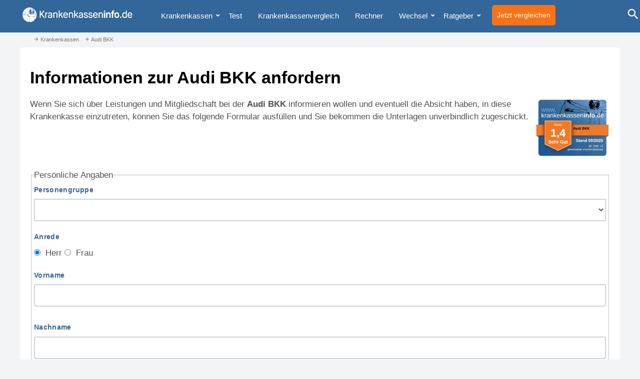

--- FILE ---
content_type: text/html; charset=UTF-8
request_url: https://www.krankenkasseninfo.de/krankenkassen/audi-bkk/informationen-anfordern-wechselformular
body_size: 11279
content:
<!DOCTYPE html>
<html lang="de">

<head>

	<!-- Neuer header -->

	<!-- Required meta tags -->
	<meta charset="utf-8">
	<meta http-equiv="X-UA-Compatible" content="IE=edge">
	<meta name="viewport" content="width=device-width, initial-scale=1">

	<title>Audi BKK Informationen anfordern | in diese Kasse wechseln</title>
	<meta name="description" content="Informationen zur Audi BKK anfordern | in die Audi BKK wechseln">
	<meta name="robots" content="index, follow">

	<meta name="referrer" content="no-referrer">

	<meta name="google-site-verification" content="1OcJitWn5lukmD1iD6ZKzwOgRjGnsl0UDb0fkmhgG6E">
	<link rel="shortcut icon" href="https://www.krankenkasseninfo.de/favicon.ico" type="image/x-icon">

	<link rel="apple-touch-icon" sizes="57x57" href="https://www.krankenkasseninfo.de/images/favicon/apple-icon-57x57.png">
	<link rel="apple-touch-icon" sizes="60x60" href="https://www.krankenkasseninfo.de/images/favicon/apple-icon-60x60.png">
	<link rel="apple-touch-icon" sizes="72x72" href="https://www.krankenkasseninfo.de/images/favicon/apple-icon-72x72.png">
	<link rel="apple-touch-icon" sizes="76x76" href="https://www.krankenkasseninfo.de/images/favicon/apple-icon-76x76.png">
	<link rel="apple-touch-icon" sizes="114x114" href="https://www.krankenkasseninfo.de/images/favicon/apple-icon-114x114.png">
	<link rel="apple-touch-icon" sizes="120x120" href="https://www.krankenkasseninfo.de/images/favicon/apple-icon-120x120.png">
	<link rel="apple-touch-icon" sizes="144x144" href="https://www.krankenkasseninfo.de/images/favicon/apple-icon-144x144.png">
	<link rel="apple-touch-icon" sizes="152x152" href="https://www.krankenkasseninfo.de/images/favicon/apple-icon-152x152.png">
	<link rel="apple-touch-icon" sizes="180x180" href="https://www.krankenkasseninfo.de/images/favicon/apple-icon-180x180.png">
	<link rel="icon" type="image/png" sizes="192x192" href="https://www.krankenkasseninfo.de/images/favicon/android-icon-192x192.png">
	<link rel="icon" type="image/png" sizes="32x32" href="https://www.krankenkasseninfo.de/images/favicon/favicon-32x32.png">
	<link rel="icon" type="image/png" sizes="96x96" href="https://www.krankenkasseninfo.de/images/favicon/favicon-96x96.png">
	<link rel="icon" type="image/png" sizes="16x16" href="https://www.krankenkasseninfo.de/images/favicon/favicon-16x16.png">
	<link rel="manifest" href="https://www.krankenkasseninfo.de/images/favicon/manifest.json">
	<meta name="msapplication-TileColor" content="#ffffff">
	<meta name="msapplication-TileImage" content="https://www.krankenkasseninfo.de/images/favicon/ms-icon-144x144.png">
	<meta name="theme-color" content="#ffffff">

	<link rel="apple-touch-icon" sizes="76x76" href="/apple-touch-icon.png">
	<link rel="icon" type="image/png" sizes="32x32" href="/favicon-32x32.png">
	<link rel="icon" type="image/png" sizes="16x16" href="/favicon-16x16.png">
	<link rel="manifest" href="/site.webmanifest">
	<link rel="mask-icon" href="/safari-pinned-tab.svg" color="#5bbad5">
	<meta name="msapplication-TileColor" content="#da532c">
	<meta name="theme-color" content="#ffffff">


	<meta property="og:locale" content="de_DE">
	<meta property="og:type" content="article">
	<meta property="og:title" content="Audi BKK Informationen anfordern | in diese Kasse wechseln">
	<meta property="og:description" content="Informationen zur Audi BKK anfordern | in die Audi BKK wechseln">
	<meta property="og:url" content="https://www.krankenkasseninfo.de/krankenkassen/audi-bkk/informationen-anfordern-wechselformular">
	<meta property="og:site_name" content="Krankenkasseninfo.de">
	<meta property="og:image" content="https://www.krankenkasseninfo.de/template/newKKi/images/logo.svg">
	<meta name="twitter:card" content="summary_large_image">
	<meta name="twitter:url" content="https://www.krankenkasseninfo.de/krankenkassen/audi-bkk/informationen-anfordern-wechselformular">
	<meta name="twitter:title" content="Audi BKK Informationen anfordern | in diese Kasse wechseln">
	<meta name="twitter:description" content="Informationen zur Audi BKK anfordern | in die Audi BKK wechseln">
	<meta name="twitter:site" content="@kk_info">
	<meta name="twitter:card" content="summary">
	<meta name="twitter:description" content="Informationen zur Audi BKK anfordern | in die Audi BKK wechseln">
	<meta name="twitter:title" content="Audi BKK Informationen anfordern | in diese Kasse wechseln">
	<meta name="twitter:image" content="https://www.krankenkasseninfo.de/template/kki_tw/images/logo.svg">

	

	<link rel="canonical" href="https://www.krankenkasseninfo.de/krankenkassen/audi-bkk/informationen-anfordern-wechselformular" />
	

    <script defer src="https://stats.krankenkasseninfo.de/script.js" data-website-id="9df7d358-1530-4f06-8459-1ef23b372553"></script>

	<script type="application/ld+json" class="schema-graph schema-graph--main">{
      "@context": "https://schema.org",
      "@graph": [
         {
            "@type": "Organization",
            "@id": "https://www.krankenkassenoinfo.de/#organization",
            "name": "",
            "url": "https://www.krankenkasseninfo.de/",
            "sameAs": [
               "https://www.facebook.com/krankenkassenratgeber",
               "https://twitter.com/kk_info"
            ],
            "logo": {
               "@type": "ImageObject",
               "@id": "https://www.krankenkasseninfo.de/#logo",
               "url": "https://www.krankenkasseninfo.de/template/newKKi/images/logo.svg",
               "width": 336,
               "height": 44,
               "caption": "Logo von Krankenkasseninfo"
            },
            "image": {
               "@id": "https://www.krankenkasseninfo.de/#logo"
            }
         },
         {
            "@type": "WebSite",
            "@id": "https://www.krankenkasseninfo.de/#website",
            "url": "https://www.krankenkasseninfo.de/",
            "name": "Krankenkasseninfo",
            "publisher": {
               "@id": "https://www.krankenkasseninfo.de/#organization"
            },
            "potentialAction": {
               "@type": "SearchAction",
               "target": "https://www.krankenkasseninfo.de/suche/?q={search_term_string}",
               "query-input": "required name=search_term_string"
            }
         },
         {
            "@type": "WebPage",
            "@id": "https://www.krankenkasseninfo.de/#webpage",
            "url": "https://www.krankenkasseninfo.de/",
            "inLanguage": "de-DE",
            "name": "\u25b7\u00a0Krankenkasseninfo: Krankenkasse - Gesundheit - Vorsorge - Absicherung!",
            "isPartOf": {
               "@id": "https://www.krankenkasseninfo.de/#website"
            },
            "about": {
               "@id": "https://www.krankenkasseninfo.de/#organization"
            },
            "datePublished": "2026-01-21T23:29:40+00:00",
            "dateModified": "2026-01-21T23:29:40+01:00",
            "description": "Plattform für \u27a4 Krankenkassen \u27a4 Gesundheit \u27a4 Vorsorge \u27a4 Leistungen \u27a4 Absicherung \u27a4 Pr\u00e4vention \u27a4 Alles aus einer Hand bei Krankenkasseninfo!"
         }
      ]
   }</script>

    <style>
        button,input,textarea{margin:0;font:inherit;color:inherit}button{overflow:visible}button{-webkit-appearance:button}button::-moz-focus-inner,input::-moz-focus-inner{padding:0;border:0}input{line-height:normal}textarea{overflow:auto}@font-face{font-family:Glyphicons Halflings;src:url(https://www.krankenkasseninfo.de/template/newKKi/temp/glyphicons-halflings-regular.eot);src:url(https://www.krankenkasseninfo.de/template/newKKi/temp/glyphicons-halflings-regular.eot?#iefix) format("embedded-opentype"),url(https://www.krankenkasseninfo.de/template/newKKi/temp/glyphicons-halflings-regular.woff2) format("woff2"),url(https://www.krankenkasseninfo.de/template/newKKi/temp/glyphicons-halflings-regular.woff) format("woff"),url(https://www.krankenkasseninfo.de/template/newKKi/temp/glyphicons-halflings-regular.ttf) format("truetype"),url(https://www.krankenkasseninfo.de/template/newKKi/temp/glyphicons-halflings-regular.svg#glyphicons_halflingsregular) format("svg");font-display:swap}.glyphicon{position:relative;top:1px;display:inline-block;font-family:Glyphicons Halflings;font-style:normal;font-weight:400;line-height:1;-webkit-font-smoothing:antialiased;-moz-osx-font-smoothing:grayscale}.glyphicon-arrow-up:before{content:""}*{box-sizing:border-box}:after,:before{box-sizing:border-box}html{font-size:10px}body{font-family:Helvetica Neue,Helvetica,Arial,sans-serif;font-size:14px;line-height:1.42857143;color:#333;background-color:#fff}button,input,textarea{font-family:inherit;font-size:inherit;line-height:inherit}a{color:#337ab7;text-decoration:none}figure{margin:0}img{vertical-align:middle}.img-responsive{display:block;max-width:100%;height:auto}.sr-only{position:absolute;width:1px;height:1px;padding:0;margin:-1px;overflow:hidden;clip:rect(0,0,0,0);border:0}h1{font-family:inherit;font-weight:500;line-height:1.1;color:inherit}h1{margin-top:20px;margin-bottom:10px}h1{font-size:36px}p{margin:0 0 10px}ul{margin-top:0;margin-bottom:10px}ul ul{margin-bottom:0}.container-fluid{padding-right:15px;padding-left:15px;margin-right:auto;margin-left:auto}.row{margin-right:-15px;margin-left:-15px}.col-md-5,.col-md-7{position:relative;min-height:1px;padding-right:15px;padding-left:15px}@media (min-width:992px){.col-md-5,.col-md-7{float:left}.col-md-7{width:58.33333333%}.col-md-5{width:41.66666667%}}.fade{opacity:0}.collapse{display:none}.caret{display:inline-block;width:0;height:0;margin-left:2px;vertical-align:middle;border-top:4px dashed;border-top:4px solid \	;border-right:4px solid transparent;border-left:4px solid transparent}.dropdown{position:relative}.dropdown-menu{position:absolute;top:100%;left:0;z-index:1000;display:none;float:left;min-width:160px;padding:5px 0;margin:2px 0 0;font-size:14px;text-align:left;list-style:none;background-color:#fff;-webkit-background-clip:padding-box;background-clip:padding-box;border:1px solid #ccc;border:1px solid rgba(0,0,0,.15);border-radius:4px;/*box-shadow:0 6px 12px #0000002d*/}.dropdown-menu>li>a{display:block;padding:3px 20px;clear:both;font-weight:400;line-height:1.42857143;color:#333;white-space:nowrap}.nav{padding-left:0;margin-bottom:0;list-style:none}.nav>li{position:relative;display:block}.nav>li>a{position:relative;display:block;padding:10px 15px}.navbar{position:relative;min-height:50px;margin-bottom:20px;border:1px solid transparent}@media (min-width:768px){.navbar{border-radius:4px}.navbar-header{float:left}}.navbar-collapse{padding-right:15px;padding-left:15px;overflow-x:visible;-webkit-overflow-scrolling:touch;border-top:1px solid transparent;/*box-shadow:inset 0 1px #ffffff1a*/}@media (min-width:768px){.navbar-collapse{width:auto;border-top:0;/*box-shadow:none*/}.navbar-collapse.collapse{display:block!important;height:auto!important;padding-bottom:0;overflow:visible!important}}.container-fluid>.navbar-collapse,.container-fluid>.navbar-header{margin-right:-15px;margin-left:-15px}@media (min-width:768px){.container-fluid>.navbar-collapse,.container-fluid>.navbar-header{margin-right:0;margin-left:0}}.navbar-toggle{position:relative;float:right;padding:9px 10px;margin-top:8px;margin-right:15px;margin-bottom:8px;background-color:transparent;background-image:none;border:1px solid transparent;border-radius:4px}.navbar-toggle .icon-bar{display:block;width:22px;height:2px;border-radius:1px}.navbar-toggle .icon-bar+.icon-bar{margin-top:4px}@media (min-width:768px){.navbar-toggle{display:none}}.navbar-nav{margin:7.5px -15px}.navbar-nav>li>a{padding-top:10px;padding-bottom:10px;line-height:20px}@media (min-width:768px){.navbar-nav{float:left;margin:0}.navbar-nav>li{float:left}.navbar-nav>li>a{padding-top:15px;padding-bottom:15px}}.navbar-nav>li>.dropdown-menu{margin-top:0;border-top-left-radius:0;border-top-right-radius:0}.navbar-default{background-color:#f8f8f8;border-color:#e7e7e7}.navbar-default .navbar-nav>li>a{color:#777}.navbar-default .navbar-toggle{border-color:#ddd}.navbar-default .navbar-toggle .icon-bar{background-color:#888}.navbar-default .navbar-collapse{border-color:#e7e7e7}.close{float:right;font-size:21px;font-weight:700;line-height:1;color:#000;text-shadow:0 1px 0 #fff;filter:alpha(opacity=20);opacity:.2}button.close{-webkit-appearance:none;padding:0;background:0 0;border:0}.modal{position:fixed;top:0;right:0;bottom:0;left:0;z-index:1050;display:none;overflow:hidden;-webkit-overflow-scrolling:touch;outline:0}.modal.fade .modal-dialog{transform:translateY(-25%)}.modal-dialog{position:relative;width:auto;margin:10px}.modal-content{position:relative;background-color:#fff;-webkit-background-clip:padding-box;background-clip:padding-box;border:1px solid #999;border:1px solid rgba(0,0,0,.2);border-radius:6px;outline:0;/*box-shadow:0 3px 9px #00000080*/}.modal-header{padding:15px;border-bottom:1px solid #e5e5e5}.modal-header .close{margin-top:-2px}@media (min-width:768px){.modal-dialog{width:600px;margin:30px auto}.modal-content{/*box-shadow:0 5px 15px #00000080*/}}.container-fluid:after,.container-fluid:before,.modal-header:after,.modal-header:before,.nav:after,.nav:before,.navbar-collapse:after,.navbar-collapse:before,.navbar-header:after,.navbar-header:before,.navbar:after,.navbar:before,.row:after,.row:before{display:table;content:" "}.container-fluid:after,.modal-header:after,.nav:after,.navbar-collapse:after,.navbar-header:after,.navbar:after,.row:after{clear:both}*,:before,:after{box-sizing:border-box;border-width:0;border-style:solid;border-color:#e5e7eb}:before,:after{--tw-content: ""}html{line-height:1.5;-webkit-text-size-adjust:100%;-moz-tab-size:4;-o-tab-size:4;tab-size:4;font-family:ui-sans-serif,system-ui,-apple-system,BlinkMacSystemFont,Segoe UI,Roboto,Helvetica Neue,Arial,Noto Sans,sans-serif,"Apple Color Emoji","Segoe UI Emoji",Segoe UI Symbol,"Noto Color Emoji";font-feature-settings:normal;font-variation-settings:normal}body{margin:0;line-height:inherit}h1{font-size:inherit;font-weight:inherit}a{color:inherit;text-decoration:inherit}strong{font-weight:bolder}button,input,textarea{font-family:inherit;font-size:100%;font-weight:inherit;line-height:inherit;color:inherit;margin:0;padding:0}button{text-transform:none}button,[type=button]{-webkit-appearance:button;background-color:transparent;background-image:none}:-moz-focusring{outline:auto}:-moz-ui-invalid{box-shadow:none}::-webkit-inner-spin-button,::-webkit-outer-spin-button{height:auto}::-webkit-search-decoration{-webkit-appearance:none}::-webkit-file-upload-button{-webkit-appearance:button;font:inherit}h1,figure,p{margin:0}ul{list-style:none;margin:0;padding:0}textarea{resize:vertical}input::-moz-placeholder,textarea::-moz-placeholder{opacity:1;color:#9ca3af}img,iframe{display:block;vertical-align:middle}img{max-width:100%;height:auto}*,:before,:after{--tw-border-spacing-x: 0;--tw-border-spacing-y: 0;--tw-translate-x: 0;--tw-translate-y: 0;--tw-rotate: 0;--tw-skew-x: 0;--tw-skew-y: 0;--tw-scale-x: 1;--tw-scale-y: 1;--tw-pan-x: ;--tw-pan-y: ;--tw-pinch-zoom: ;--tw-scroll-snap-strictness: proximity;--tw-gradient-from-position: ;--tw-gradient-via-position: ;--tw-gradient-to-position: ;--tw-ordinal: ;--tw-slashed-zero: ;--tw-numeric-figure: ;--tw-numeric-spacing: ;--tw-numeric-fraction: ;--tw-ring-inset: ;--tw-ring-offset-width: 0px;--tw-ring-offset-color: #fff;--tw-ring-color: rgb(59 130 246 / .5);--tw-ring-offset-shadow: 0 0 #0000;--tw-ring-shadow: 0 0 #0000;--tw-shadow: 0 0 #0000;--tw-shadow-colored: 0 0 #0000;--tw-blur: ;--tw-brightness: ;--tw-contrast: ;--tw-grayscale: ;--tw-hue-rotate: ;--tw-invert: ;--tw-saturate: ;--tw-sepia: ;--tw-drop-shadow: ;--tw-backdrop-blur: ;--tw-backdrop-brightness: ;--tw-backdrop-contrast: ;--tw-backdrop-grayscale: ;--tw-backdrop-hue-rotate: ;--tw-backdrop-invert: ;--tw-backdrop-opacity: ;--tw-backdrop-saturate: ;--tw-backdrop-sepia: }::backdrop{--tw-border-spacing-x: 0;--tw-border-spacing-y: 0;--tw-translate-x: 0;--tw-translate-y: 0;--tw-rotate: 0;--tw-skew-x: 0;--tw-skew-y: 0;--tw-scale-x: 1;--tw-scale-y: 1;--tw-pan-x: ;--tw-pan-y: ;--tw-pinch-zoom: ;--tw-scroll-snap-strictness: proximity;--tw-gradient-from-position: ;--tw-gradient-via-position: ;--tw-gradient-to-position: ;--tw-ordinal: ;--tw-slashed-zero: ;--tw-numeric-figure: ;--tw-numeric-spacing: ;--tw-numeric-fraction: ;--tw-ring-inset: ;--tw-ring-offset-width: 0px;--tw-ring-offset-color: #fff;--tw-ring-color: rgb(59 130 246 / .5);--tw-ring-offset-shadow: 0 0 #0000;--tw-ring-shadow: 0 0 #0000;--tw-shadow: 0 0 #0000;--tw-shadow-colored: 0 0 #0000;--tw-blur: ;--tw-brightness: ;--tw-contrast: ;--tw-grayscale: ;--tw-hue-rotate: ;--tw-invert: ;--tw-saturate: ;--tw-sepia: ;--tw-drop-shadow: ;--tw-backdrop-blur: ;--tw-backdrop-brightness: ;--tw-backdrop-contrast: ;--tw-backdrop-grayscale: ;--tw-backdrop-hue-rotate: ;--tw-backdrop-invert: ;--tw-backdrop-opacity: ;--tw-backdrop-saturate: ;--tw-backdrop-sepia: }.sr-only{position:absolute;width:1px;height:1px;padding:0;margin:-1px;overflow:hidden;clip:rect(0,0,0,0);white-space:nowrap;border-width:0}.collapse{visibility:collapse}.fixed{position:fixed}.ml-2{margin-left:.5rem}.mt-2{margin-top:.5rem}.block{display:block}.inline-block{display:inline-block}.flex{display:flex}.w-full{width:100%}.flex-1{flex:1 1 0%}.rounded-lg{border-radius:.5rem}.bg-gray-100{--tw-bg-opacity: 1;background-color:rgb(243 244 246 / var(--tw-bg-opacity))}.bg-orange-500{--tw-bg-opacity: 1;background-color:rgb(249 115 22 / var(--tw-bg-opacity))}.bg-white{--tw-bg-opacity: 1;background-color:rgb(255 255 255 / var(--tw-bg-opacity))}.p-6{padding:1.5rem}.pl-4{padding-left:1rem}.text-center{text-align:center}.text-white{--tw-text-opacity: 1;color:rgb(255 255 255 / var(--tw-text-opacity))}.shadow-md{--tw-shadow: 0 4px 6px -1px rgb(0 0 0 / .1), 0 2px 4px -2px rgb(0 0 0 / .1);--tw-shadow-colored: 0 4px 6px -1px var(--tw-shadow-color), 0 2px 4px -2px var(--tw-shadow-color);/*box-shadow:var(--tw-ring-offset-shadow, 0 0 #0000),var(--tw-ring-shadow, 0 0 #0000),var(--tw-shadow)*/}html{font-family:sans-serif;-webkit-text-size-adjust:100%;-ms-text-size-adjust:100%}body{margin:0}figure,header,main,nav{display:block}a{background-color:transparent}strong{font-weight:700}h1{margin:.67em 0;font-size:2em}img{border:0}figure{margin:1em 40px}@font-face{font-family:Glyphicons Halflings;font-display:swap;src:url(https://www.krankenkasseninfo.de/template/kki_tw/temp/glyphicons-halflings-regular.ttf)}body,html{font-family:-apple-system,BlinkMacSystemFont,Segoe UI,Roboto,Oxygen-Sans,Ubuntu,Cantarell,Helvetica Neue,sans-serif;position:relative;color:#4d5256;line-height:1.618}body{position:relative;overflow-x:hidden;-webkit-font-smoothing:antialiased;margin-top:85px}h1{color:#000;margin-top:0}figure{margin-right:20px!important;margin-top:8px!important}li{list-style-type:none}li:before{content:"■";color:#369;margin-left:-20px;margin-right:10px;font-size:.6em;padding-bottom:5px;margin-bottom:5px;bottom:3px;position:relative}img{vertical-align:unset}header{position:fixed;width:100%;background:#369;z-index:10000;display:block;margin:0 0 0 -15px;height:65px;/*box-shadow:#1d1d1f40 0 10px 60px;color:#fff;top:0*/}a{color:#369;text-decoration:none!important}p{display:block}.openSearch{top:10px;right:0;position:absolute;border:0;background:#369;font-size:2em;color:#fff!important}#breadcrumb{position:relative;z-index:100;font-size:.8em;color:#aaa;margin:0 auto;max-width:1200px}.headerLogo{margin-top:15px}main#maincontent{position:relative;font-size:1.2em;margin:0 auto;display:block;overflow:visible;min-height:850px;padding-bottom:100px}.centered .row{border-top:1px solid #369;padding-top:20px}.centered .btgrid .row{border-top:0}body#page-66 .container-fluid{margin-top:-20px;padding-top:40px}#page-66 main{position:relative;top:-20px;padding-top:0;background:transparent}.row{margin-bottom:10px}main .row div{margin-bottom:10px}main .centered{margin:0 auto;max-width:1200px;margin-top:20px!important}#searchModal{background:#369;height:400px;color:#fff!important;font-size:2em;font-weight:700;z-index:10002;height:100vh}#searchModal .modal-header{padding:0 0 75px;border-bottom:0!important}.modal-search-content input{border:0;background:#369;color:#fff!important;border-bottom:2px solid #fff;width:100%}#searchModal form{position:absolute;bottom:50%;width:100%}#searchModal .modal-content{background:#369;border:0;/*box-shadow:0 0!important;*/border-radius:0;top:calc(50% - 200px)!important}#searchModal .modal-header .close{margin-top:-2px;font-size:2em;font-weight:500;color:#fff!important;opacity:1}#searchModal textarea{background-color:#369;color:#fff}#backToTop{display:none;position:fixed;bottom:20px;right:20px;z-index:1000;border:none;outline:none;background-color:#fff;color:#369;padding:5px;border-radius:10px;width:30px;height:30px}.page-66 figure .picTitle{display:none}@media (max-width:360px){figure,figure img{width:100%;max-width:100%;margin:0 0 20px!important;padding:0;height:auto}.headerLogo{width:240px!important}}@media (max-width:600px){header{height:50px}header #menu{display:block!important}.openSearch{display:none}.headerLogo{width:285px;margin-top:15px}#menu{position:absolute;top:0;right:0}.navbar li:first-child{display:none}.staticContent{-webkit-hyphens:auto;hyphens:auto}#contentArea img{width:100%;max-width:100%;height:auto}}@media (max-width:767px){body{font-size:1.1em}header #menu{display:none}h1{font-size:1.45em}.navbar-toggle{display:none}.navbar-collapse{display:block;border:0;/*box-shadow:unset*/}}@media (min-width:768px){a[name]{display:block;padding-top:50px;margin-top:-50px}.modal-dialog{width:95%;margin:30px auto}}@media (max-width:1080px){.adsbygoogle{display:none!important}body#page-66 .container-fluid:before{display:none}}@media (min-width:992px){.skyscraperBanner{position:fixed!important;margin-left:1200px!important;top:80px!important;right:unset!important;z-index:1;width:250px!important;min-height:600px}.skyscraperBanner:before{content:"Werbung";font-size:.8rem;color:#ccc}.page-66 .skyscraperBanner{margin-left:1200px!important}.modal-dialog{width:960px;margin:30px auto}}@media (min-width:1260px){.skyscraperBanner{position:fixed!important;margin-left:1200px!important;top:80px!important;right:unset!important}.page-66 .skyscraperBanner{margin-left:1200px!important}}@media (min-width:600px){.openSubmenu{display:block;float:left;position:relative;top:-8px;z-index:666;margin:20px 0 -15px}}@media (min-width:1024px) and (max-width:1555px){main .centered{margin:0!important;max-width:calc(100% - 260px)}}main .skyscraperBanner{position:fixed!important;margin-left:unset!important;top:70px!important;right:10px!important}@media (min-width:1556px){.skyscraperBanner{position:fixed!important;margin-left:1200px!important;top:70px!important;right:unset!important}.page-66 .skyscraperBanner{margin-left:1200px!important}}#menu li:before{content:"";margin:0;display:none}.skyscraperBanner,.page-66 .skyscraperBanner{position:absolute;right:-310px;top:100px}.modal{top:50px}.modal-content{padding:15px}.modal-search-content input::-webkit-input-placeholder{color:#fff;font-weight:500}.modal-search-content input:-moz-placeholder{color:#fff;font-weight:500}.modal-search-content input::-moz-placeholder{color:#fff;font-weight:500}.modal-search-content input:-ms-input-placeholder{color:#fff;font-weight:500}@media only screen and (min-width:1024px) and (max-width:1199px){.devicedesktop main .centered{margin:0!important;max-width:1199px!important}.headerLogo{width:200px}.devicedesktop .innerHeader{max-width:100%!important}}.staticContent{overflow:hidden}@media (max-width:600px){.desktop{display:none!important}}@media (min-width:1555px){.page-66 .skyscraperBanner{margin-left:1200px!important;right:unset!important}.skyscraperBanner,main .skyscraperBanner{position:fixed!important;margin-left:1200px!important;top:70px!important;right:unset!important}}@media screen and (min-width:0) and (-webkit-min-device-pixel-ratio:.75),screen and (min-width:0) and (min-resolution:72dpi){input[type=text]{line-height:1}}@media screen and (min-width:992px) and (max-width:1170px){.openSearch{right:-10px}}.rich-snippet-hidden{display:none}p{margin-bottom:20px}.skiptomain:link,.skiptomain:visited{position:absolute;left:-400px;display:inline-block;font-size:1em;text-decoration:none}.zbStartTable{font-size:.9em;border:1px solid #ddd!important;width:99%;margin:.5% .5% 50px;background:rgba(51,102,153,.05)}.page-66 .staticContent{font-size:20px}@media (max-width:480px){.page-66 .staticContent{font-size:14px}}@media (max-width:1024px){body#page-66 .container-fluid:before{display:none}}nav#menu.desktop .container-fluid{background:#369!important;padding:0!important;margin:0!important;height:45px}#menu.desktop .navbar{max-height:45px;border:0;background-color:#369}#menu.desktop a{padding:10px;line-height:25px!important}.dropdown-toggle{display:none!important}header .navbar-default .navbar-nav>li>a{background:#369;color:#fff;font-size:1.1em;padding-top:19px!important;padding-bottom:21px!important}@media (max-width:480px){.page-66 .staticContent{font-size:1.1em}}@media (max-width:600px){body{font-size:1.15em}}.rich-snippet-hidden{visibility:hidden;display:none}header{position:fixed;width:100%;margin:0 -15px;background:#369;z-index:10000;display:block;height:65px;/*box-shadow:#1d1d1f40 0 10px 60px;*/color:#fff;top:0}.navbar-header{display:none}@media (min-width:768px){.navbar-nav{float:left;margin:0}.collapse{visibility:visible}}ul{position:relative;margin-left:40px}ul{margin-left:20px}@media (max-width:1000px){body>.container-fluid header{height:50px}.collapse{visibility:visible}.navbar li:first-child{font-weight:700;display:block}.navbar-collapse{padding-left:0}#menu.desktop a{padding:10px 10px 0;line-height:10px!important;font-size:.8em}.openSearch{top:0}}@media (max-width:768px){.staticContent{margin:15px}#contentArea .staticContent{margin:20px 0 0}.container-fluid #maincontent{margin-left:-10px;margin-right:-10px}}.imagevoll{display:block;overflow:hidden;margin:0 0 10px}.picTitle{font-size:.6em;color:#bbb;display:block;overflow:hidden;width:100%;padding-bottom:0;font-weight:400}.Bildvoll{display:block;width:100%;height:auto}h1{font-weight:700}@font-face{font-family:krankenkasseninfo-icons;src:url(https://www.krankenkasseninfo.de/template/kki_tw/fonts/krankenkasseninfo-icons.eot);src:url(https://www.krankenkasseninfo.de/template/kki_tw/fonts/krankenkasseninfo-icons.eot#iefix) format("embedded-opentype"),url(https://www.krankenkasseninfo.de/template/kki_tw/fonts/krankenkasseninfo-icons.ttf) format("truetype"),url(https://www.krankenkasseninfo.de/template/kki_tw/fonts/krankenkasseninfo-icons.woff) format("woff"),url(https://www.krankenkasseninfo.de/template/kki_tw/fonts/krankenkasseninfo-icons.svg#krankenkasseninfo-icons) format("svg");font-weight:400;font-style:normal;font-display:swap}i{font-family:krankenkasseninfo-icons!important;speak:none;font-style:normal;font-weight:400;font-variant:normal;text-transform:none;line-height:1;-webkit-font-smoothing:antialiased;-moz-osx-font-smoothing:grayscale}@media (min-width:768px){.navbar-nav>li{float:left;padding-right:5px;margin-right:7px}}.hasSubmenu:after{content:"";position:absolute;top:25px;right:0;font-family:Glyphicons Halflings;font-size:.6em;font-weight:300;z-index:2}.centered .row{padding-top:10px}.kki-search:before{content:""}@media screen and (max-width:767px){main .skyscraperBanner{position:relative!important;margin-left:unset!important;top:unset!important;right:unset!important}#contentArea>div.fixed{position:relative!important}.nav-area{width:16.666667%}.header-vergleich-button{position:absolute;right:30%;padding:1rem}}@media screen and (max-width:992px){#contentArea>div.fixed,main .skyscraperBanner{position:relative!important}}.imagevoll{margin:0!important}@media (min-width:640px){.sm\:bg-gray-100{--tw-bg-opacity: 1;background-color:rgb(243 244 246 / var(--tw-bg-opacity))}.sm\:p-6{padding:1.5rem}}@media (min-width:768px){.md\:flex-none{flex:none}.md\:p-8{padding:2rem}}@media (min-width:1024px){.lg\:p-8{padding:2rem}}.p-8 {padding: 2rem;}.p-4{padding: 1rem}
        #breadcrumb { height: 15px; position: relative;
            z-index: 100;
            font-size: .8em;
            color: #777;
            margin: 0 auto;
            max-width: 1200px;
            height: 15px;
            overflow:hidden;
        }

        #breadcrumb nav {
            margin-top: -14px;
            margin-left: -15px;
        }

        #breadcrumb a {
            color: #777;
        }
        #breadcrumb li::before, #breadcrumb li {
            float: left;
            list-style-type: none;
            content: '';
        }

        #breadcrumb i {
            width: 12px;
            height: 12px;
        }

        #breadcrumb span.glyphicon, #breadcrumb span.glyphicon:before {
            width: 12px;
            height: 15px;
        }

        #breadcrumb ul {
            margin-left: 20px;
            margin-top: 0;
            margin-bottom: 10px;
        }

        h1 {
            margin: .67em 0 !important;
            font-size: 2em !important;
            font-weight: 700 !important;
            line-height: 1.1 !important;
        }
        main .centered, main.centered {
            margin: 0 auto;
            margin-top: 0px;
            max-width: 1200px;
            margin-top: 20px !important;
        }
        a[name] {
            display: block;
            padding-top: 50px;
            margin-top: -50px;
        }

        b, strong {
            font-weight: 700;
        }

        figure {
            margin-right: 20px !important;
            margin-top: 8px !important;
        }

        .w-10\/12 {
            width: 83.333333% !important;
        }

        .w-2\/12 {
            width: 16.666667%;
        }

        .picQuelle, .picTitle {
            font-size: .6em;
            color: #bbb;
            display: block;
            overflow: hidden;
            width: 100%;
            padding-bottom: 0;
            font-weight: 400;
        }

        #article-text h2, .staticContent h2, .staticContent h2 a, #contentArea h2 {
            font-size: 2.5rem;
            line-height: 1.2;
            margin-bottom: 2rem;
            font-weight: 700;
            --tw-text-opacity: 1;
            color: rgb(55 65 81 / var(--tw-text-opacity));
        }

        .Bildhalb, .Bildteaser, .Bildvoll {
            display: unset !important;
            width: unset !important;
            height: unset !important;
        }

        .imagehalb {
            display: block;
            overflow: hidden;
            float: left;
            margin: 0 10px 10px 0;
            margin-top: 0px;
            margin-right: 10px;
        }
        figure {
            display: table-cell;
        }
        figure {
            margin-right: 20px !important;
            margin-top: 8px !important;
        }

        .imageteaser {
            max-width: 200px;
            display: block;
            overflow: hidden;
            float: left;
            margin: 5px 10px 10px 0;
            margin-top: 5px;
            margin-right: 10px;
        }

        #article-text h2, .staticContent h2, .staticContent h2 a, #contentArea h2 {
            font-size: 2.5rem;
            line-height: 1.2;
        }
        #article-text h2, .staticContent h2, .staticContent h2 a, #contentArea h2 {
            font-size: 2.5rem;
            line-height: 1.2;
            margin-top: 0;
            padding-top: 1rem;
            margin-bottom: 2rem;
            font-weight: 700;
            --tw-text-opacity: 1;
            color: rgb(55 65 81 / var(--tw-text-opacity));
        }


        #zbLaender {
            float: none;
            width: 100% !important;
            height: 53px !important;
            font-size:1em !important;
            margin: 5px !important;
        }

        .font-bold {
            font-weight: 700 !important;
        }

        @media screen and (max-width:480px) {

            .zusatzbeitrag-teaser {
                flex-wrap: wrap;
            }

            .zusatzbeitrag-teaser > div {
                width: 100% !important;
            }
        }

    </style>

    <script defer src="https://cloud.ccm19.de/app.js?apiKey=a5350e9b415f06c351d28da4cedf2cbe237232e6d32fe2e8&amp;domain=6523a1220d7cfbd57508a4e2" referrerpolicy="origin"></script>

    <!-- Google Tag Manager -->
    <script>(function(w,d,s,l,i){w[l]=w[l]||[];w[l].push({'gtm.start':
                new Date().getTime(),event:'gtm.js'});var f=d.getElementsByTagName(s)[0],
            j=d.createElement(s),dl=l!='dataLayer'?'&l='+l:'';j.async=true;j.src=
            'https://www.googletagmanager.com/gtm.js?id='+i+dl;f.parentNode.insertBefore(j,f);
        })(window,document,'script','dataLayer','GTM-NSJ5R9D');</script>
    <!-- End Google Tag Manager -->

    <!-- Awin -->
    <script defer="defer" src="https://www.dwin1.com/14233.js" type="text/javascript"></script>

</head>

<body id="page-67"
      class="page-67 page-67-child page-krankenkassen page-krankenkassen devicedesktop library-krankenkasseninfo-icons template-keine-werbung bg-gray-100"
      lang="de"
      itemscope=""
      itemtype="http://schema.org/WebPage">

<a class="skiptomain" href="#maincontent">Hauptregion der Seite anspringen</a>
<div class="container-fluid">

    <header class="">
	<div class="flex innerHeader centered" style="max-width:1200px; margin:0 auto;">
		<div class="flex-1">
			<a href="https://www.krankenkasseninfo.de/" title="Krankenkassenvergleich von krankenkasseninfo"><img
					src="https://www.krankenkasseninfo.de/template/kki_tw/images/logo.svg" onerror="this.src='logo.png'"
					alt="Logo krankenkasseninfo.de" class="headerLogo img-responsive ml-2" width="220" height="29"></a>
		</div>
		<div class="flex-1 md:flex-none nav-area">
			<nav id="menu" class="desktop">
				<div class=""><nav class="navbar navbar-default">
  <div class="container-fluid">

    <div class="navbar-header">
      <button type="button" class="navbar-toggle collapsed" data-toggle="collapse" data-target="#bs-example-navbar-collapse-1" aria-expanded="false">
        <span class="sr-only">Toggle navigation</span>
        <span class="icon-bar"></span>
        <span class="icon-bar"></span>
        <span class="icon-bar"></span>
      </button>
    </div>


    <div class="collapse navbar-collapse" id="bs-example-navbar-collapse-1">
      
<ul id="nav" class="nav navbar-nav sidebar-nav">
<li tabindex="0" class="level-1 hasSubmenu dropdown krankenkassen active"><a href="https://www.krankenkasseninfo.de/krankenkassen/" class="disabled" title="Krankenkassen" >Krankenkassen</a><span class="dropdown-toggle" data-toggle="dropdown" role="button" aria-haspopup="true" aria-expanded="false"><span class="openSubmenu fa fa-chevron-down fa-lg caret" data-name="krankenkassen"></span></span>
<ul class="dropdown-menu">
<li tabindex="1" class="level-2  zusatzbeitrag-2026 naviNormal"><a href="https://www.krankenkasseninfo.de/krankenkassen/zusatzbeitrag/" class="disabled" title="Zusatzbeitrag 2026" >Zusatzbeitrag 2026</a></li>
<li tabindex="1" class="level-2  guenstigste-krankenkasse-2026 naviNormal"><a href="https://www.krankenkasseninfo.de/krankenkassen/guenstigste-krankenkassen/" class="disabled" title="günstigste Krankenkasse 2026" >günstigste Krankenkasse 2026</a></li>
<li tabindex="1" class="level-2  geschaeftsstellensuche naviNormal"><a href="https://www.krankenkasseninfo.de/krankenkassen/geschaeftsstellen/" class="disabled" title="Geschäftsstellensuche" >Geschäftsstellensuche</a></li>
<li tabindex="1" class="level-2  informationen naviNormal"><a href="https://www.krankenkasseninfo.de/krankenkassen/informationen/" class="disabled" title="Informationen" >Informationen</a></li></ul></li><li tabindex="0" class="level-1  test naviNormal"><a href="https://www.krankenkasseninfo.de/test/" class="disabled" title="Test" >Test</a></li>
<li tabindex="0" class="level-1  krankenkassenvergleich naviNormal"><a href="/krankenkassen/krankenkassenvergleich/" title="Krankenkassenvergleich" class="disabled" >Krankenkassenvergleich</a></li>
<li tabindex="0" class="level-1  rechner naviNormal"><a href="https://www.krankenkasseninfo.de/vergleichsrechner/" class="disabled" title="Rechner" >Rechner</a></li>
<li tabindex="0" class="level-1 hasSubmenu dropdown wechsel naviNormal"><a href="https://www.krankenkasseninfo.de/krankenkassenwechsel/" class="disabled" title="Wechsel" >Wechsel</a><span class="dropdown-toggle" data-toggle="dropdown" role="button" aria-haspopup="true" aria-expanded="false"><span class="openSubmenu fa fa-chevron-down fa-lg caret" data-name="wechsel"></span></span>
<ul class="dropdown-menu">
<li tabindex="1" class="level-2  krankenkassenwechsel naviNormal"><a href="https://www.krankenkasseninfo.de/wechsel/krankenkassenwechsel/" class="disabled" title="Krankenkassenwechsel" >Krankenkassenwechsel</a></li>
<li tabindex="1" class="level-2  krankenkasse-kuendigen naviNormal"><a href="https://www.krankenkasseninfo.de/wechsel/kuendigung-krankenkasse/" class="disabled" title="Krankenkasse kündigen" >Krankenkasse kündigen</a></li>
<li tabindex="1" class="level-2  wechsel-von-gkv-zur-pkv naviNormal"><a href="https://www.krankenkasseninfo.de/wechsel/wechsel-gkv-pkv/" class="disabled" title="Wechsel von GKV zur PKV" >Wechsel von GKV zur PKV</a></li>
<li tabindex="1" class="level-2  wechsel-von-pkv-zur-gkv naviNormal"><a href="https://www.krankenkasseninfo.de/wechsel/wechsel-pkv-gkv/" class="disabled" title="Wechsel von PKV zur GKV" >Wechsel von PKV zur GKV</a></li>
<li tabindex="1" class="level-2  musterkuendigung naviNormal"><a href="https://www.krankenkasseninfo.de/krankenkassenwechsel/musterkuendigung/" class="disabled" title="Musterkündigung" >Musterkündigung</a></li></ul></li><li tabindex="0" class="level-1 hasSubmenu dropdown ratgeber naviNormal"><a href="https://www.krankenkasseninfo.de/ratgeber/" class="disabled" title="Ratgeber" >Ratgeber</a><span class="dropdown-toggle" data-toggle="dropdown" role="button" aria-haspopup="true" aria-expanded="false"><span class="openSubmenu fa fa-chevron-down fa-lg caret" data-name="ratgeber"></span></span>
<ul class="dropdown-menu">
<li tabindex="1" class="level-2  nachrichten naviNormal"><a href="https://www.krankenkasseninfo.de/ratgeber/nachrichten/" class="disabled" title="Nachrichten" >Nachrichten</a></li>
<li tabindex="1" class="level-2  magazin naviNormal"><a href="https://www.krankenkasseninfo.de/ratgeber/magazin/" class="disabled" title="Magazin" >Magazin</a></li>
<li tabindex="1" class="level-2  pressemitteilungen naviNormal"><a href="https://www.krankenkasseninfo.de/ratgeber/pressemitteilungen/" class="disabled" title="Pressemitteilungen" >Pressemitteilungen</a></li>
<li tabindex="1" class="level-2 hasSubmenu dropdown interviews naviNormal"><a href="https://www.krankenkasseninfo.de/ratgeber/interviews/" class="disabled" title="Interviews" >Interviews</a></li>
<li tabindex="1" class="level-2  leserfragen naviNormal"><a href="https://www.krankenkasseninfo.de/ratgeber/leserfragen/" class="disabled" title="Leserfragen" >Leserfragen</a></li></ul></li></ul>

   </div><!-- /.navbar-collapse -->
</div><!-- /.container-fluid -->
</nav>
</div>
			</nav>

		</div>
        <div class="flex-1">
            <a href="https://www.krankenkasseninfo.de/krankenkassen/krankenkassenvergleich/" title="Krankenkassenvergleich von krankenkasseninfo" class="inline-block mt-4 p-4 text-center text-white bg-orange-500 rounded-lg header-vergleich-button">Jetzt vergleichen</a>
            <button id="searchdesktop" class="openSearch" aria-label="Suche"><i class="kki-search"></i><span class="hidden">Suche</span></button>
        </div>
	</div>
</header>
    <div id="breadcrumb" itemprop="breadcrumb" class="flex">
        <div class="w-full">
            <nav><ul itemscope itemtype="https://schema.org/BreadcrumbList"><li><a href="https://www.krankenkasseninfo.de/" aria-label="Zur Startseite"><span class="glyphicon glyphicon-home"></span></a></li><li itemprop="itemListElement" itemscope itemtype="https://schema.org/ListItem" style="margin-left: 10px;">
                     <i class='kki-arrow_forward'></i> 
                     <a itemprop="item" href="https://www.krankenkasseninfo.de/krankenkassen/">
                        <span itemprop="name">Krankenkassen</span>
                     </a>
                     <meta itemprop="position" content="2" />
                  </li><li itemprop="itemListElement" itemscope itemtype="https://schema.org/ListItem" style="margin-left:10px;"> 
						<i class='kki-arrow_forward'></i> <a itemprop="item" aria-label="Audi BKK" href="https://www.krankenkasseninfo.de/krankenkassen/audi-bkk/">
						<span itemprop="name">Audi BKK</span>
						</a>
						<meta itemprop="position" content="3" />
					</li></ul></nav>
        </div>
    </div>
    <!--Index-->
    <main class="" id="maincontent">
        <div id="contentArea" class="w-full centered centered-new bg-white p-4 md:p-8 rounded-lg">

            
      <script type="text/javascript" src="//cdn.krankenkasseninfo.de/libs/formulare/formular.js" defer></script>
      <h1 id="formHeader"></h1>

      <div id="formContent" style=""></div>
      <script type="text/javascript">
      window.onload = function(event) {
         open_formular(9, "", "kk", "formContent", "formHeader" ,function() {
             $("input[name='googlecode']").val("");
                 }, function(data) {
            location.href = "https://www.krankenkasseninfo.de/krankenkassen/audi-bkk/informationen-anfordern-wechselformular/danke?ref="+ data["id"]+""
        })
        };
	
           </script>
          
           <style>
            .ui-widget-content { padding:5px; line-height: 1.1em; }
            #bemerkung { width: 98%}
            #dialog form { font-size:0.75em; line-height: 0.9em; }
           </style>


            <style>
                @media (min-width: 1024px) and (max-width: 1555px) {

                    main .centered-new {
                        margin: 0 auto !important;
                        max-width: 1200px !important;
                    }


                }
            </style>

        </div>
        
    </main>
    <!--Index-->

    <footer>

    <div class="mx-auto max-w-screen-lg px-6 pb-8 pt-20 sm:pt-24">
        <div class="grid grid-cols-1 justify-between gap-8 md:flex p-2">
            <div>
                <a href="https://www.krankenkasseninfo.de/leistungen/" class="text-[1.3rem] font-semibold uppercase leading-6 tracking-widest text-gray-100 hover:text-white">Leistungen</a>
                <ul role="list" class="mt-6 space-y-4 list-none">
                    <li>
                        <a href="https://www.krankenkasseninfo.de/leistungen/gesetzliche-leistungen/" class="leading-6 text-gray-100 text-[1.3rem] hover:text-white">Gesetzliche Leistungen der Krankenkassen</a>
                    </li>
                    <li>
                        <a href="https://www.krankenkasseninfo.de/leistungen/satzungsleistungen/" class="leading-6 text-gray-100 text-[1.3rem] hover:text-white">Satzungsleistungen der Krankenkassen</a>
                    </li>
                    <li>
                        <a href="https://www.krankenkasseninfo.de/leistungen/ausgeschlossene-leistungen/" class="leading-6 text-gray-100 text-[1.3rem] hover:text-white">Ausgeschlossene Leistungen</a>
                    </li>
                    <li>
                        <a href="https://www.krankenkasseninfo.de/krankenkassen/familienversicherung/" class="leading-6 text-gray-100 text-[1.3rem] hover:text-white">Familienversicherung</a>
                    </li>
                    <li>
                        <a href="https://www.krankenkasseninfo.de/leistungen/bonusprogramme/" class="leading-6 text-gray-100 text-[1.3rem] hover:text-white">Bonusprogramme</a>
                    </li>
                    <li>
                        <a href="https://www.krankenkasseninfo.de/leistungen/wahltarife/" class="leading-6 text-gray-100 text-[1.3rem] hover:text-white">Wahltarife</a>
                    </li>
                    <li>
                        <a href="https://www.krankenkasseninfo.de/vorsorgeuntersuchungen/" class="leading-6 text-gray-100 text-[1.3rem] hover:text-white">Vorsorgeuntersuchungen</a>
                    </li>
                </ul>
            </div>
            <div>
                <a href="https://www.krankenkasseninfo.de/personengruppen/" class="text-[1.3rem] font-semibold uppercase leading-6 tracking-widest text-gray-100 hover:text-white">Personengruppen</a>
                <ul role="list" class="mt-6 space-y-4 list-none">
                    <li>
                        <a href="https://www.krankenkasseninfo.de/personengruppen/arbeitnehmer/" class="leading-6 text-gray-100 text-[1.3rem] hover:text-white">Arbeitnehmer</a>
                    </li>
                    <li>
                        <a href="https://www.krankenkasseninfo.de/personengruppen/selbststaendige/" class="leading-6 text-gray-100 text-[1.3rem] hover:text-white">Selbstständige</a>
                    </li>
                    <li>
                        <a href="https://www.krankenkasseninfo.de/personengruppen/studenten/" class="leading-6 text-gray-100 text-[1.3rem] hover:text-white">Studenten</a>
                    </li>
                    <li>
                        <a href="https://www.krankenkasseninfo.de/personengruppen/azubis/" class="leading-6 text-gray-100 text-[1.3rem] hover:text-white">Azubis</a>
                    </li>
                    <li>
                        <a href="https://www.krankenkasseninfo.de/personengruppen/rentner/" class="leading-6 text-gray-100 text-[1.3rem] hover:text-white">Rentner</a>
                    </li>
                    <li>
                        <a href="https://www.krankenkasseninfo.de/personengruppen/kuenstler-publizisten/" class="leading-6 text-gray-100 text-[1.3rem] hover:text-white">Künstler & Publizisten</a>
                    </li>
                    <li>
                        <a href="https://www.krankenkasseninfo.de/personengruppen/weitere-personengruppen/" class="leading-6 text-gray-100 text-[1.3rem] hover:text-white">Weitere Personengruppen</a>
                    </li>
                </ul>
            </div>
            <div>
                <a href="https://www.krankenkasseninfo.de/zahlen-fakten/" class="text-[1.3rem] font-semibold uppercase leading-6 tracking-widest text-gray-100 hover:text-white">Zahlen & Fakten</a>
                <ul role="list" class="mt-6 space-y-4 list-none">
                    <li>
                        <a href="https://www.krankenkasseninfo.de/ratgeber/" class="leading-6 text-gray-100 text-[1.3rem] hover:text-white">Nachrichten</a>
                    </li>
                    <li>
                        <a href="https://www.krankenkasseninfo.de/zahlen-fakten/rechengroessen/" class="leading-6 text-gray-100 text-[1.3rem] hover:text-white">Rechengrößen</a>
                    </li>
                    <li>
                        <a href="https://www.krankenkasseninfo.de/beitragsverlauf/" class="leading-6 text-gray-100 text-[1.3rem] hover:text-white">Zusatzbeiträge der Krankenkassen</a>
                    </li>
                    <li>
                        <a href="https://www.krankenkasseninfo.de/zahlen-fakten/umlage/" class="leading-6 text-gray-100 text-[1.3rem] hover:text-white">Umlage</a>
                    </li>
                    <li>
                        <a href="https://www.krankenkasseninfo.de/zahlen-fakten/zuzahlungen/" class="leading-6 text-gray-100 text-[1.3rem] hover:text-white">Zuzahlungen</a>
                    </li>
                    <li>
                        <a href="https://www.krankenkasseninfo.de/zahlen-fakten/lexikon/" class="leading-6 text-gray-100 text-[1.3rem] hover:text-white">Lexikon</a>
                    </li>
                    <li>
                        <a href="https://www.krankenkasseninfo.de/zahlen-fakten/mitgliederzahlen/" class="leading-6 text-gray-100 text-[1.3rem] hover:text-white">Mitglieder je Krankenkasse</a>
                    </li>
                    <li>
                        <a href="https://www.krankenkasseninfo.de/krankenkassen/fusionen/" class="leading-6 text-gray-100 text-[1.3rem] hover:text-white">Fusionen</a>
                    </li>
                    <li>
                        <a href="https://www.krankenkasseninfo.de/krankenkassen/geschaeftsberichte/" class="leading-6 text-gray-100 text-[1.3rem] hover:text-white">Geschäftsberichte</a>
                    </li>
                    <li>
                        <a href="https://www.krankenkasseninfo.de/krankenkassen/satzungen/" class="leading-6 text-gray-100 text-[1.3rem] hover:text-white">Satzungen</a>
                    </li>
                    <li>
                        <a href="https://www.krankenkasseninfo.de/krankenkassen/transparenzberichte/" class="leading-6 text-gray-100 text-[1.3rem] hover:text-white">Transparenzberichte</a>
                    </li>

                </ul>
            </div>
            <div>
                <a href="https://www.krankenkasseninfo.de/impressum/" class="text-[1.3rem] font-semibold uppercase leading-6 tracking-widest text-gray-100">Impressum</a>
                <ul role="list" class="mt-6 space-y-4 list-none">
                    <li>
                        <a href="https://www.krankenkasseninfo.de/haftungsausschluss/" class="leading-6 text-gray-100 text-[1.3rem] hover:text-white">Haftungsausschluss</a>
                    </li>
                    <li>
                        <a href="https://www.krankenkasseninfo.de/datenschutz/" class="leading-6 text-gray-100 text-[1.3rem] hover:text-white">Datenschutz</a>
                    </li>
                    <li>
                        <a href="https://www.krankenkasseninfo.de/ratgeber/pressemitteilungen/" class="leading-6 text-gray-100 text-[1.3rem] hover:text-white">Pressemitteilungen</a>
                    </li>
                    <li>
                        <a href="https://www.krankenkasseninfo.de/ueber-uns/" class="leading-6 text-gray-100 text-[1.3rem] hover:text-white">Über uns</a>
                    </li>
                    <li>
                        <a href="https://www.krankenkasseninfo.de/stellenangebote/" class="leading-6 text-gray-100 text-[1.3rem] hover:text-white">Stellenangebote</a>
                    </li>
                </ul>
            </div>
        </div>
        <div class="mt-16 border-t border-white/10 pt-8 text-center sm:mt-20 lg:mt-24">
            <p class="leading-5 text-gray-100">© 2026 Krankenkassennetz.de GmbH</p>
        </div>
    </div>

</footer>


</div>
<!-- Suche -->
<div class="modal fade" tabindex="-1" role="dialog" id="searchModal">
	<div class="modal-dialog" role="document">
		<div class="modal-header">
			<button type="button" class="close" data-dismiss="modal" aria-label="Close"><span
					aria-hidden="true">&times;</span></button>
		</div>
		<div class="modal-content modal-search-content">
			<form method="get" action="https://www.krankenkasseninfo.de/suche/">
                <label for="searchField" style="display:none">Suchfield1</label>
                <textarea name="searchPhrase"
                          id="searchField"
                          style="height:0px !important; width:0px !important; border:0 !important; padding: 0 !important; margin:0 !important;"
                          placeholder="Bitte leer lassen"></textarea>
                <label for="searchField2">Suche:</label>
				<input id="searchField2" type="text" name="q" placeholder="Wonach suchen Sie?" autofocus>

			</form>
		</div>
	</div>
</div>
<!-- //Suche -->

<button onclick="topFunction()" id="backToTop" title="Go to top"><span class="glyphicon glyphicon-arrow-up"></span>
</button>

<script src="https://www.krankenkasseninfo.de/template/kki_tw/js/reduced.min.js"></script>

<link rel="stylesheet" href="https://www.krankenkasseninfo.de/template/kki_tw/temp/index.css" />

<script>
                                                      if(jQuery("#stickyKkProfil").length) {
                                                      var stickyWidth = document.getElementById("contentArea").offsetWidth;
                                                      document.getElementById("stickyKkProfil").setAttribute("style", "width:"+stickyWidth+"px !important");
                                                      }
                                                      jQuery(window).on("scroll", function() {
                                                         jQuery(".affix").css("margin-bottom","0");
                                                      })
                                                   </script><script type="application/ld+json">
    {
     "@context": "https://schema.org",
     "@type": "BreadcrumbList",
     "itemListElement":
     [
      {
   "@type": "ListItem",
   "position": 1,
   "item":
   {
    "@id": "https://www.krankenkasseninfo.de/",
    "name": "Start"
    }
  },{
   "@type": "ListItem",
   "position": 2,
   "item":
   {
    "@id": "https://www.krankenkasseninfo.de/krankenkassen/",
    "name": "Krankenkassen"
    }
  }
     ]
    }
    </script>

<style>
    @media (max-width: 768px) and (orientation: portrait) {
        .ijUKwb {
            bottom: 25% !important;
        }
    }



    .mobile-nav-vergleich {
        left: 0.75rem !important;
        padding: 2rem !important;

    }

</style>

</body>

</html>


--- FILE ---
content_type: text/html; charset=UTF-8
request_url: https://cdn.krankenkasseninfo.de/libs/formulare/formular.php?k=9&q=kk&p=&gc=
body_size: 1609
content:
{"anfrage_email":"info@audibkk.de","kk_name":"Audi BKK","einleitung":"\n<p class=\"form_headcomment\">\n   <img alt=\"Testergebnis im aktuellen Krankenkassen-Test\" width=\"150\" height=\"112\" style=\"float: right;\" src=\"https:\/\/cdn.krankenkasseninfo.de\/kassensiegel\/normal_092025\/audi-bkk.png\">\n   Wenn Sie sich &uuml;ber Leistungen und Mitgliedschaft bei der <b>Audi BKK<\/b> informieren wollen und eventuell die Absicht haben, in diese Krankenkasse einzutreten, k&ouml;nnen Sie das folgende Formular ausf&uuml;llen und Sie bekommen die Unterlagen unverbindlich zugeschickt.\n<\/p>\n","header":"Informationen zur Audi BKK anfordern","content":"\n  <form action=\"#\" method=\"get\" id=\"wechselformular\">\n    <input type=\"hidden\" name=\"checksum\" value=\"a4ee606a5ce4febf107127d2d5d70e1c\">\n    <input type=\"hidden\" name=\"kasse_id\" value=\"9\">\n    <input type=\"hidden\" name=\"quelle\" value=\"kk\">\n    <input type=\"hidden\" name=\"partner_id\" value=\"\">\n    <input type=\"hidden\" name=\"kassename\" value=\"Audi BKK\">\n    <input type=\"hidden\" name=\"googlecode\" value=\"\">\n    <fieldset class=\"ui-widget ui-widget-content ui-corner-all\">\n<legend>Pers&ouml;nliche Angaben<\/legend>\n<p>\n<label for=\"pers_gruppe\">Personengruppe<\/label>\n    <select name=\"pers_gruppe\" id=\"pers_gruppe\" required>\n        <option value=\"\"><\/option>\n        <option value=\"Arbeitnehmer\">Arbeitnehmer\/in<\/option>\n        <option value=\"Selbstaendiger\">Selbstst&auml;ndige\/r<\/option>\n        <option value=\"Rentner\">Rentner\/in<\/option>\n        <option value=\"Azubi\">Auszubildende\/r<\/option>\n        <option value=\"Student\">Studierende\/r<\/option>\n        <option value=\"Arbeitslos\">arbeitslos \/ ALG II<\/option>\n        <option value=\"sonstige\">sonstige<\/option>\n    <\/select>\n<\/p>\n<p>\n    <label for=\"anrede\">Anrede<\/label>\n    <input id=\"anrede\" name=\"anrede\" value=\"Herr\" type=\"radio\" checked=\"checked\" >Herr\n    <input id=\"anrede1\" name=\"anrede\" value=\"Frau\" type=\"radio\"  >Frau\n<\/p>\n<p>\n    <label for=\"vorname\">Vorname<\/label>\n    <input id=\"vorname\" name=\"vorname\" class=\"ui-widget-content frmnormal\" type=\"text\" required \/>\n<\/p>\n<p>\n    <label for=\"nachname\">Nachname<\/label>\n    <input id=\"nachname\" name=\"nachname\" class=\"ui-widget-content frmnormal\" type=\"text\" required \/>\n<\/p>\n<p>\n    <label for=\"strasse\">Stra&szlig;e und Nr.<\/label>\n    <input id=\"strasse\" name=\"strasse\" class=\"ui-widget-content frmnormal\" type=\"text\" required \/>\n<\/p>\n<p>\n    <label for=\"plz\">Postleitzahl  - Ort<\/label>\n    <input id=\"plz\" name=\"plz\" class=\"ui-widget-content frmplz\" minlength=\"5\" maxlength=\"5\" required type=\"number\">\n    <input id=\"ort\" name=\"ort\" class=\"ui-widget-content frmort\" required type=\"text\">\n<\/p>\n<p>\n    <label for=\"telefon\">Telefon<span style=\"font-size:10px; color:red; position: relative; top: -5px;\">*freiwillige Angabe<\/span><span><\/span><\/label>\n    <input id=\"telefon\" name=\"telefon\" class=\"ui-widget-content frmnormal\"  type=\"number\">\n<\/p>\n<p>\n    <label for=\"email\">Ihre E-Mail<\/label>\n    <input id=\"email\" name=\"email\" class=\"ui-widget-content frmnormal\" required type=\"email\">\n<\/p>\n<p>\n    <label for=\"geburtsdatum\">Geburtsdatum<\/label>\n    <input id=\"geburtsdatum\" name=\"geburtsdatum\" class=\"ui-widget-content frmnormal\" required type=\"text\">\n<\/p><div id=\"wf_nur_frage_ausblenden\">\n<p>\n    <b><u>Meine Einwilligung zur Datennutzung:<\/u><\/b>\n    <br>\n    <div class=\"datennutzung\">\n    Die hier eingegebenen Daten werden unter Ber\u00fccksichtigung des Datenschutzes \u00fcbermittelt. Die Hinweise zum <a href=\"https:\/\/www.krankenkasseninfo.de\/datenschutz\/\">Datenschutz<\/a> wurden zur Kenntnis genommen. Mit der Weitergabe meiner personenbezogenen Daten an die Krankenkasse und der Speicherung zum Zwecke der Bearbeitung meiner Anfrage bin ich einverstanden.\n    <\/div>\n<\/p>\n<p>\n    \n<input name=\"datenschutz\" value=\"J\"  type=\"radio\" required >\nJa, ich bin damit einverstanden<br>\n<\/p>\n<p>\n    <br>\n    <textarea id=\"bemerkung\" name=\"bemerkung\" class=\"ui-widget-content\" rows=\"1\" placeholder=\"Bemerkung\"><\/textarea>\n<\/p><\/div>\n    <button id=\"wf_absenden_button\" class=\"submit\" type=\"submit\">Formular absenden<\/button>\n    <div id=\"wf_link_zur_kasse\" style=\"display:none;\">__<\/div>\n<\/fieldset>\n<\/form>"}